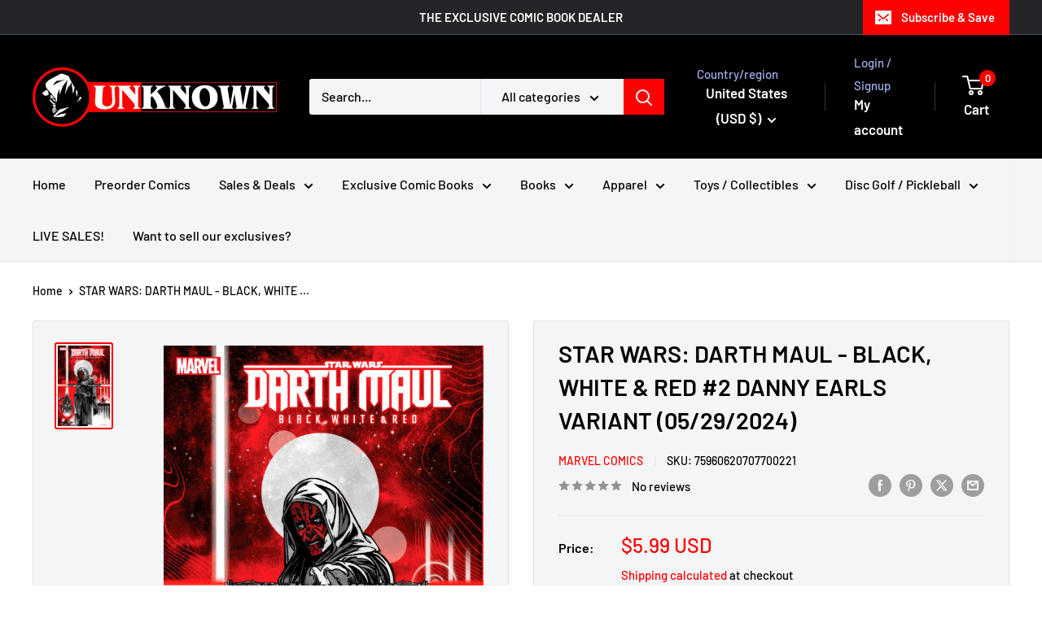

--- FILE ---
content_type: text/javascript
request_url: https://unknowncomicbooks.com/cdn/shop/t/72/assets/custom.js?v=102476495355921946141768491200
body_size: -603
content:
//# sourceMappingURL=/cdn/shop/t/72/assets/custom.js.map?v=102476495355921946141768491200
